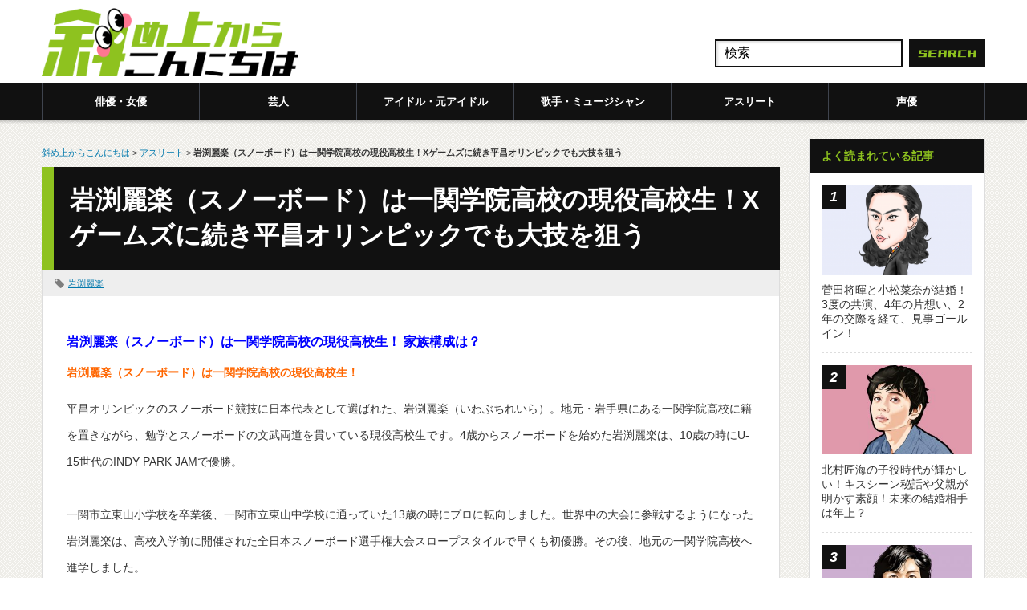

--- FILE ---
content_type: text/javascript;charset=utf-8
request_url: https://p1cluster.cxense.com/p1.js
body_size: 99
content:
cX.library.onP1('2asuh8fm42fmx26gt95zrud3pu');


--- FILE ---
content_type: application/javascript; charset=utf-8
request_url: https://fundingchoicesmessages.google.com/f/AGSKWxVfTn1Iz1EV7cOyghANibNlSXZuvm3dALnk2fWjz0xRvw7x-I_6nnVWcqHvL6qohpl4CA4X-jPX8yJIF9k-BNYQdfv1lRLL2m2tyLxaC6IcnOY14H3ZXyc37SCBeEhiowvfmr8abFgWo3VrxFJZmVrzwzevkOQUk_iu0b4cdSrtRITy4rpT8tWeiY7w/_/adsession__ad_service.=eureka_/ad-exchange./displayadleader.
body_size: -1287
content:
window['fcd37539-4a1e-4ec5-abe8-e98f1c6c57dd'] = true;

--- FILE ---
content_type: text/javascript;charset=utf-8
request_url: https://id.cxense.com/public/user/id?json=%7B%22identities%22%3A%5B%7B%22type%22%3A%22ckp%22%2C%22id%22%3A%22mkwok2tq9qp7blpv%22%7D%2C%7B%22type%22%3A%22lst%22%2C%22id%22%3A%222asuh8fm42fmx26gt95zrud3pu%22%7D%2C%7B%22type%22%3A%22cst%22%2C%22id%22%3A%222asuh8fm42fmx26gt95zrud3pu%22%7D%5D%7D&callback=cXJsonpCB1
body_size: 208
content:
/**/
cXJsonpCB1({"httpStatus":200,"response":{"userId":"cx:1vzxh3ycmg3ci10nbg84x3v972:1f92wnpj4g7qn","newUser":false}})